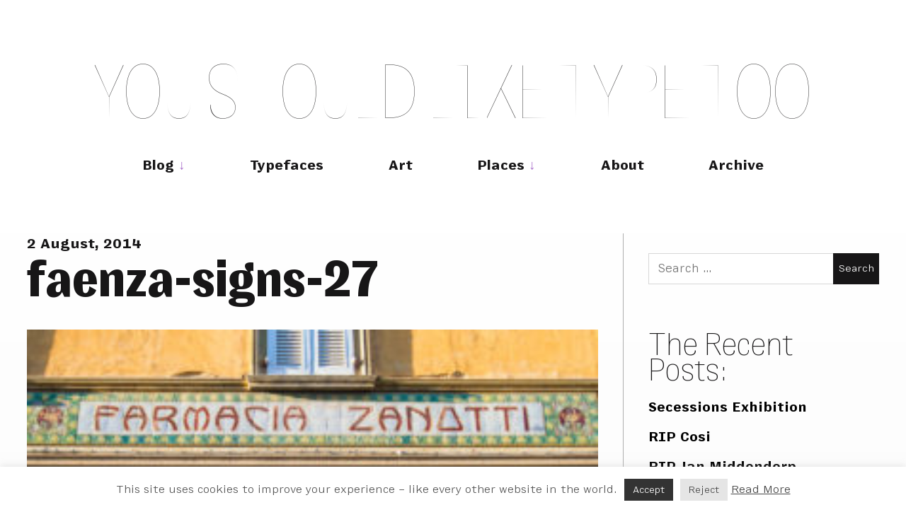

--- FILE ---
content_type: text/html; charset=UTF-8
request_url: https://youshouldliketypetoo.com/blog/nice-signs/faenza-signs/attachment/faenza-signs-27/
body_size: 22430
content:
<!DOCTYPE html>
<html lang="en-US">
<head>
	<meta charset="UTF-8">
	<meta name="viewport" content="width=device-width, initial-scale=1">
	<link rel="profile" href="http://gmpg.org/xfn/11">
	
	<link rel="apple-touch-icon" sizes="180x180" href="/apple-touch-icon.png">
	<link rel="icon" type="image/png" sizes="32x32" href="/favicon-32x32.png">
	<link rel="icon" type="image/png" sizes="16x16" href="/favicon-16x16.png">
	<link rel="manifest" href="/site.webmanifest">
	<link rel="mask-icon" href="/safari-pinned-tab.svg" color="#64676a">

	<link href="https://youshouldliketypetoo.com/wp-content/themes/hive-Rob/style.css?_=12" rel="stylesheet">
	
	<meta name="msapplication-TileColor" content="#404040">
	<meta name="theme-color" content="#404040">
	
	<meta name='robots' content='index, follow, max-image-preview:large, max-snippet:-1, max-video-preview:-1' />
	<style>img:is([sizes="auto" i], [sizes^="auto," i]) { contain-intrinsic-size: 3000px 1500px }</style>
	
	<!-- This site is optimized with the Yoast SEO plugin v26.8 - https://yoast.com/product/yoast-seo-wordpress/ -->
	<title>faenza-signs-27 &#8211; You Should Like Type Too</title>
	<link rel="canonical" href="https://youshouldliketypetoo.com/blog/nice-signs/faenza-signs/attachment/faenza-signs-27/" />
	<meta property="og:locale" content="en_US" />
	<meta property="og:type" content="article" />
	<meta property="og:title" content="faenza-signs-27 &#8211; You Should Like Type Too" />
	<meta property="og:url" content="https://youshouldliketypetoo.com/blog/nice-signs/faenza-signs/attachment/faenza-signs-27/" />
	<meta property="og:site_name" content="You Should Like Type Too" />
	<meta property="og:image" content="https://youshouldliketypetoo.com/blog/nice-signs/faenza-signs/attachment/faenza-signs-27" />
	<meta property="og:image:width" content="900" />
	<meta property="og:image:height" content="506" />
	<meta property="og:image:type" content="image/jpeg" />
	<meta name="twitter:card" content="summary_large_image" />
	<meta name="twitter:site" content="@rnkeller" />
	<script type="application/ld+json" class="yoast-schema-graph">{"@context":"https://schema.org","@graph":[{"@type":"WebPage","@id":"https://youshouldliketypetoo.com/blog/nice-signs/faenza-signs/attachment/faenza-signs-27/","url":"https://youshouldliketypetoo.com/blog/nice-signs/faenza-signs/attachment/faenza-signs-27/","name":"faenza-signs-27 &#8211; You Should Like Type Too","isPartOf":{"@id":"https://youshouldliketypetoo.com/#website"},"primaryImageOfPage":{"@id":"https://youshouldliketypetoo.com/blog/nice-signs/faenza-signs/attachment/faenza-signs-27/#primaryimage"},"image":{"@id":"https://youshouldliketypetoo.com/blog/nice-signs/faenza-signs/attachment/faenza-signs-27/#primaryimage"},"thumbnailUrl":"https://youshouldliketypetoo.com/wp-content/uploads/2014/08/faenza-signs-27.jpg","datePublished":"2014-08-02T15:18:48+00:00","breadcrumb":{"@id":"https://youshouldliketypetoo.com/blog/nice-signs/faenza-signs/attachment/faenza-signs-27/#breadcrumb"},"inLanguage":"en-US","potentialAction":[{"@type":"ReadAction","target":["https://youshouldliketypetoo.com/blog/nice-signs/faenza-signs/attachment/faenza-signs-27/"]}]},{"@type":"ImageObject","inLanguage":"en-US","@id":"https://youshouldliketypetoo.com/blog/nice-signs/faenza-signs/attachment/faenza-signs-27/#primaryimage","url":"https://youshouldliketypetoo.com/wp-content/uploads/2014/08/faenza-signs-27.jpg","contentUrl":"https://youshouldliketypetoo.com/wp-content/uploads/2014/08/faenza-signs-27.jpg","width":900,"height":506},{"@type":"BreadcrumbList","@id":"https://youshouldliketypetoo.com/blog/nice-signs/faenza-signs/attachment/faenza-signs-27/#breadcrumb","itemListElement":[{"@type":"ListItem","position":1,"name":"Home","item":"https://youshouldliketypetoo.com/"},{"@type":"ListItem","position":2,"name":"Faenza Signs","item":"https://youshouldliketypetoo.com/blog/nice-signs/faenza-signs/"},{"@type":"ListItem","position":3,"name":"faenza-signs-27"}]},{"@type":"WebSite","@id":"https://youshouldliketypetoo.com/#website","url":"https://youshouldliketypetoo.com/","name":"You Should Like Type Too","description":"","publisher":{"@id":"https://youshouldliketypetoo.com/#/schema/person/79777c7273b41b74d7af697abbcad32c"},"potentialAction":[{"@type":"SearchAction","target":{"@type":"EntryPoint","urlTemplate":"https://youshouldliketypetoo.com/?s={search_term_string}"},"query-input":{"@type":"PropertyValueSpecification","valueRequired":true,"valueName":"search_term_string"}}],"inLanguage":"en-US"},{"@type":["Person","Organization"],"@id":"https://youshouldliketypetoo.com/#/schema/person/79777c7273b41b74d7af697abbcad32c","name":"Rob","image":{"@type":"ImageObject","inLanguage":"en-US","@id":"https://youshouldliketypetoo.com/#/schema/person/image/","url":"https://youshouldliketypetoo.com/wp-content/uploads/2014/08/faenza-signs-27.jpg","contentUrl":"https://youshouldliketypetoo.com/wp-content/uploads/2014/08/faenza-signs-27.jpg","width":900,"height":506,"caption":"Rob"},"logo":{"@id":"https://youshouldliketypetoo.com/#/schema/person/image/"},"sameAs":["http://youshouldliketypetoo.com"]}]}</script>
	<!-- / Yoast SEO plugin. -->


<link rel='dns-prefetch' href='//stats.wp.com' />
<link rel='dns-prefetch' href='//jetpack.wordpress.com' />
<link rel='dns-prefetch' href='//s0.wp.com' />
<link rel='dns-prefetch' href='//public-api.wordpress.com' />
<link rel='dns-prefetch' href='//0.gravatar.com' />
<link rel='dns-prefetch' href='//1.gravatar.com' />
<link rel='dns-prefetch' href='//2.gravatar.com' />
<link rel="alternate" type="application/rss+xml" title="You Should Like Type Too &raquo; Feed" href="https://youshouldliketypetoo.com/feed/" />
<link rel="alternate" type="application/rss+xml" title="You Should Like Type Too &raquo; Comments Feed" href="https://youshouldliketypetoo.com/comments/feed/" />
<link rel="alternate" type="application/rss+xml" title="You Should Like Type Too &raquo; faenza-signs-27 Comments Feed" href="https://youshouldliketypetoo.com/blog/nice-signs/faenza-signs/attachment/faenza-signs-27/feed/" />
		<!-- This site uses the Google Analytics by ExactMetrics plugin v8.11.1 - Using Analytics tracking - https://www.exactmetrics.com/ -->
							<script src="//www.googletagmanager.com/gtag/js?id=G-KMRVECTBY3"  data-cfasync="false" data-wpfc-render="false" type="text/javascript" async></script>
			<script data-cfasync="false" data-wpfc-render="false" type="text/javascript">
				var em_version = '8.11.1';
				var em_track_user = true;
				var em_no_track_reason = '';
								var ExactMetricsDefaultLocations = {"page_location":"https:\/\/youshouldliketypetoo.com\/blog\/nice-signs\/faenza-signs\/attachment\/faenza-signs-27\/"};
								if ( typeof ExactMetricsPrivacyGuardFilter === 'function' ) {
					var ExactMetricsLocations = (typeof ExactMetricsExcludeQuery === 'object') ? ExactMetricsPrivacyGuardFilter( ExactMetricsExcludeQuery ) : ExactMetricsPrivacyGuardFilter( ExactMetricsDefaultLocations );
				} else {
					var ExactMetricsLocations = (typeof ExactMetricsExcludeQuery === 'object') ? ExactMetricsExcludeQuery : ExactMetricsDefaultLocations;
				}

								var disableStrs = [
										'ga-disable-G-KMRVECTBY3',
									];

				/* Function to detect opted out users */
				function __gtagTrackerIsOptedOut() {
					for (var index = 0; index < disableStrs.length; index++) {
						if (document.cookie.indexOf(disableStrs[index] + '=true') > -1) {
							return true;
						}
					}

					return false;
				}

				/* Disable tracking if the opt-out cookie exists. */
				if (__gtagTrackerIsOptedOut()) {
					for (var index = 0; index < disableStrs.length; index++) {
						window[disableStrs[index]] = true;
					}
				}

				/* Opt-out function */
				function __gtagTrackerOptout() {
					for (var index = 0; index < disableStrs.length; index++) {
						document.cookie = disableStrs[index] + '=true; expires=Thu, 31 Dec 2099 23:59:59 UTC; path=/';
						window[disableStrs[index]] = true;
					}
				}

				if ('undefined' === typeof gaOptout) {
					function gaOptout() {
						__gtagTrackerOptout();
					}
				}
								window.dataLayer = window.dataLayer || [];

				window.ExactMetricsDualTracker = {
					helpers: {},
					trackers: {},
				};
				if (em_track_user) {
					function __gtagDataLayer() {
						dataLayer.push(arguments);
					}

					function __gtagTracker(type, name, parameters) {
						if (!parameters) {
							parameters = {};
						}

						if (parameters.send_to) {
							__gtagDataLayer.apply(null, arguments);
							return;
						}

						if (type === 'event') {
														parameters.send_to = exactmetrics_frontend.v4_id;
							var hookName = name;
							if (typeof parameters['event_category'] !== 'undefined') {
								hookName = parameters['event_category'] + ':' + name;
							}

							if (typeof ExactMetricsDualTracker.trackers[hookName] !== 'undefined') {
								ExactMetricsDualTracker.trackers[hookName](parameters);
							} else {
								__gtagDataLayer('event', name, parameters);
							}
							
						} else {
							__gtagDataLayer.apply(null, arguments);
						}
					}

					__gtagTracker('js', new Date());
					__gtagTracker('set', {
						'developer_id.dNDMyYj': true,
											});
					if ( ExactMetricsLocations.page_location ) {
						__gtagTracker('set', ExactMetricsLocations);
					}
										__gtagTracker('config', 'G-KMRVECTBY3', {"forceSSL":"true"} );
										window.gtag = __gtagTracker;										(function () {
						/* https://developers.google.com/analytics/devguides/collection/analyticsjs/ */
						/* ga and __gaTracker compatibility shim. */
						var noopfn = function () {
							return null;
						};
						var newtracker = function () {
							return new Tracker();
						};
						var Tracker = function () {
							return null;
						};
						var p = Tracker.prototype;
						p.get = noopfn;
						p.set = noopfn;
						p.send = function () {
							var args = Array.prototype.slice.call(arguments);
							args.unshift('send');
							__gaTracker.apply(null, args);
						};
						var __gaTracker = function () {
							var len = arguments.length;
							if (len === 0) {
								return;
							}
							var f = arguments[len - 1];
							if (typeof f !== 'object' || f === null || typeof f.hitCallback !== 'function') {
								if ('send' === arguments[0]) {
									var hitConverted, hitObject = false, action;
									if ('event' === arguments[1]) {
										if ('undefined' !== typeof arguments[3]) {
											hitObject = {
												'eventAction': arguments[3],
												'eventCategory': arguments[2],
												'eventLabel': arguments[4],
												'value': arguments[5] ? arguments[5] : 1,
											}
										}
									}
									if ('pageview' === arguments[1]) {
										if ('undefined' !== typeof arguments[2]) {
											hitObject = {
												'eventAction': 'page_view',
												'page_path': arguments[2],
											}
										}
									}
									if (typeof arguments[2] === 'object') {
										hitObject = arguments[2];
									}
									if (typeof arguments[5] === 'object') {
										Object.assign(hitObject, arguments[5]);
									}
									if ('undefined' !== typeof arguments[1].hitType) {
										hitObject = arguments[1];
										if ('pageview' === hitObject.hitType) {
											hitObject.eventAction = 'page_view';
										}
									}
									if (hitObject) {
										action = 'timing' === arguments[1].hitType ? 'timing_complete' : hitObject.eventAction;
										hitConverted = mapArgs(hitObject);
										__gtagTracker('event', action, hitConverted);
									}
								}
								return;
							}

							function mapArgs(args) {
								var arg, hit = {};
								var gaMap = {
									'eventCategory': 'event_category',
									'eventAction': 'event_action',
									'eventLabel': 'event_label',
									'eventValue': 'event_value',
									'nonInteraction': 'non_interaction',
									'timingCategory': 'event_category',
									'timingVar': 'name',
									'timingValue': 'value',
									'timingLabel': 'event_label',
									'page': 'page_path',
									'location': 'page_location',
									'title': 'page_title',
									'referrer' : 'page_referrer',
								};
								for (arg in args) {
																		if (!(!args.hasOwnProperty(arg) || !gaMap.hasOwnProperty(arg))) {
										hit[gaMap[arg]] = args[arg];
									} else {
										hit[arg] = args[arg];
									}
								}
								return hit;
							}

							try {
								f.hitCallback();
							} catch (ex) {
							}
						};
						__gaTracker.create = newtracker;
						__gaTracker.getByName = newtracker;
						__gaTracker.getAll = function () {
							return [];
						};
						__gaTracker.remove = noopfn;
						__gaTracker.loaded = true;
						window['__gaTracker'] = __gaTracker;
					})();
									} else {
										console.log("");
					(function () {
						function __gtagTracker() {
							return null;
						}

						window['__gtagTracker'] = __gtagTracker;
						window['gtag'] = __gtagTracker;
					})();
									}
			</script>
							<!-- / Google Analytics by ExactMetrics -->
		<script type="text/javascript">
/* <![CDATA[ */
window._wpemojiSettings = {"baseUrl":"https:\/\/s.w.org\/images\/core\/emoji\/16.0.1\/72x72\/","ext":".png","svgUrl":"https:\/\/s.w.org\/images\/core\/emoji\/16.0.1\/svg\/","svgExt":".svg","source":{"concatemoji":"https:\/\/youshouldliketypetoo.com\/wp-includes\/js\/wp-emoji-release.min.js?ver=6.8.3"}};
/*! This file is auto-generated */
!function(s,n){var o,i,e;function c(e){try{var t={supportTests:e,timestamp:(new Date).valueOf()};sessionStorage.setItem(o,JSON.stringify(t))}catch(e){}}function p(e,t,n){e.clearRect(0,0,e.canvas.width,e.canvas.height),e.fillText(t,0,0);var t=new Uint32Array(e.getImageData(0,0,e.canvas.width,e.canvas.height).data),a=(e.clearRect(0,0,e.canvas.width,e.canvas.height),e.fillText(n,0,0),new Uint32Array(e.getImageData(0,0,e.canvas.width,e.canvas.height).data));return t.every(function(e,t){return e===a[t]})}function u(e,t){e.clearRect(0,0,e.canvas.width,e.canvas.height),e.fillText(t,0,0);for(var n=e.getImageData(16,16,1,1),a=0;a<n.data.length;a++)if(0!==n.data[a])return!1;return!0}function f(e,t,n,a){switch(t){case"flag":return n(e,"\ud83c\udff3\ufe0f\u200d\u26a7\ufe0f","\ud83c\udff3\ufe0f\u200b\u26a7\ufe0f")?!1:!n(e,"\ud83c\udde8\ud83c\uddf6","\ud83c\udde8\u200b\ud83c\uddf6")&&!n(e,"\ud83c\udff4\udb40\udc67\udb40\udc62\udb40\udc65\udb40\udc6e\udb40\udc67\udb40\udc7f","\ud83c\udff4\u200b\udb40\udc67\u200b\udb40\udc62\u200b\udb40\udc65\u200b\udb40\udc6e\u200b\udb40\udc67\u200b\udb40\udc7f");case"emoji":return!a(e,"\ud83e\udedf")}return!1}function g(e,t,n,a){var r="undefined"!=typeof WorkerGlobalScope&&self instanceof WorkerGlobalScope?new OffscreenCanvas(300,150):s.createElement("canvas"),o=r.getContext("2d",{willReadFrequently:!0}),i=(o.textBaseline="top",o.font="600 32px Arial",{});return e.forEach(function(e){i[e]=t(o,e,n,a)}),i}function t(e){var t=s.createElement("script");t.src=e,t.defer=!0,s.head.appendChild(t)}"undefined"!=typeof Promise&&(o="wpEmojiSettingsSupports",i=["flag","emoji"],n.supports={everything:!0,everythingExceptFlag:!0},e=new Promise(function(e){s.addEventListener("DOMContentLoaded",e,{once:!0})}),new Promise(function(t){var n=function(){try{var e=JSON.parse(sessionStorage.getItem(o));if("object"==typeof e&&"number"==typeof e.timestamp&&(new Date).valueOf()<e.timestamp+604800&&"object"==typeof e.supportTests)return e.supportTests}catch(e){}return null}();if(!n){if("undefined"!=typeof Worker&&"undefined"!=typeof OffscreenCanvas&&"undefined"!=typeof URL&&URL.createObjectURL&&"undefined"!=typeof Blob)try{var e="postMessage("+g.toString()+"("+[JSON.stringify(i),f.toString(),p.toString(),u.toString()].join(",")+"));",a=new Blob([e],{type:"text/javascript"}),r=new Worker(URL.createObjectURL(a),{name:"wpTestEmojiSupports"});return void(r.onmessage=function(e){c(n=e.data),r.terminate(),t(n)})}catch(e){}c(n=g(i,f,p,u))}t(n)}).then(function(e){for(var t in e)n.supports[t]=e[t],n.supports.everything=n.supports.everything&&n.supports[t],"flag"!==t&&(n.supports.everythingExceptFlag=n.supports.everythingExceptFlag&&n.supports[t]);n.supports.everythingExceptFlag=n.supports.everythingExceptFlag&&!n.supports.flag,n.DOMReady=!1,n.readyCallback=function(){n.DOMReady=!0}}).then(function(){return e}).then(function(){var e;n.supports.everything||(n.readyCallback(),(e=n.source||{}).concatemoji?t(e.concatemoji):e.wpemoji&&e.twemoji&&(t(e.twemoji),t(e.wpemoji)))}))}((window,document),window._wpemojiSettings);
/* ]]> */
</script>
<style id='wp-emoji-styles-inline-css' type='text/css'>

	img.wp-smiley, img.emoji {
		display: inline !important;
		border: none !important;
		box-shadow: none !important;
		height: 1em !important;
		width: 1em !important;
		margin: 0 0.07em !important;
		vertical-align: -0.1em !important;
		background: none !important;
		padding: 0 !important;
	}
</style>
<link rel='stylesheet' id='wp-block-library-css' href='https://youshouldliketypetoo.com/wp-includes/css/dist/block-library/style.min.css?ver=6.8.3' type='text/css' media='all' />
<style id='classic-theme-styles-inline-css' type='text/css'>
/*! This file is auto-generated */
.wp-block-button__link{color:#fff;background-color:#32373c;border-radius:9999px;box-shadow:none;text-decoration:none;padding:calc(.667em + 2px) calc(1.333em + 2px);font-size:1.125em}.wp-block-file__button{background:#32373c;color:#fff;text-decoration:none}
</style>
<link rel='stylesheet' id='mediaelement-css' href='https://youshouldliketypetoo.com/wp-includes/js/mediaelement/mediaelementplayer-legacy.min.css?ver=4.2.17' type='text/css' media='all' />
<link rel='stylesheet' id='wp-mediaelement-css' href='https://youshouldliketypetoo.com/wp-includes/js/mediaelement/wp-mediaelement.min.css?ver=6.8.3' type='text/css' media='all' />
<style id='jetpack-sharing-buttons-style-inline-css' type='text/css'>
.jetpack-sharing-buttons__services-list{display:flex;flex-direction:row;flex-wrap:wrap;gap:0;list-style-type:none;margin:5px;padding:0}.jetpack-sharing-buttons__services-list.has-small-icon-size{font-size:12px}.jetpack-sharing-buttons__services-list.has-normal-icon-size{font-size:16px}.jetpack-sharing-buttons__services-list.has-large-icon-size{font-size:24px}.jetpack-sharing-buttons__services-list.has-huge-icon-size{font-size:36px}@media print{.jetpack-sharing-buttons__services-list{display:none!important}}.editor-styles-wrapper .wp-block-jetpack-sharing-buttons{gap:0;padding-inline-start:0}ul.jetpack-sharing-buttons__services-list.has-background{padding:1.25em 2.375em}
</style>
<style id='global-styles-inline-css' type='text/css'>
:root{--wp--preset--aspect-ratio--square: 1;--wp--preset--aspect-ratio--4-3: 4/3;--wp--preset--aspect-ratio--3-4: 3/4;--wp--preset--aspect-ratio--3-2: 3/2;--wp--preset--aspect-ratio--2-3: 2/3;--wp--preset--aspect-ratio--16-9: 16/9;--wp--preset--aspect-ratio--9-16: 9/16;--wp--preset--color--black: #000000;--wp--preset--color--cyan-bluish-gray: #abb8c3;--wp--preset--color--white: #ffffff;--wp--preset--color--pale-pink: #f78da7;--wp--preset--color--vivid-red: #cf2e2e;--wp--preset--color--luminous-vivid-orange: #ff6900;--wp--preset--color--luminous-vivid-amber: #fcb900;--wp--preset--color--light-green-cyan: #7bdcb5;--wp--preset--color--vivid-green-cyan: #00d084;--wp--preset--color--pale-cyan-blue: #8ed1fc;--wp--preset--color--vivid-cyan-blue: #0693e3;--wp--preset--color--vivid-purple: #9b51e0;--wp--preset--gradient--vivid-cyan-blue-to-vivid-purple: linear-gradient(135deg,rgba(6,147,227,1) 0%,rgb(155,81,224) 100%);--wp--preset--gradient--light-green-cyan-to-vivid-green-cyan: linear-gradient(135deg,rgb(122,220,180) 0%,rgb(0,208,130) 100%);--wp--preset--gradient--luminous-vivid-amber-to-luminous-vivid-orange: linear-gradient(135deg,rgba(252,185,0,1) 0%,rgba(255,105,0,1) 100%);--wp--preset--gradient--luminous-vivid-orange-to-vivid-red: linear-gradient(135deg,rgba(255,105,0,1) 0%,rgb(207,46,46) 100%);--wp--preset--gradient--very-light-gray-to-cyan-bluish-gray: linear-gradient(135deg,rgb(238,238,238) 0%,rgb(169,184,195) 100%);--wp--preset--gradient--cool-to-warm-spectrum: linear-gradient(135deg,rgb(74,234,220) 0%,rgb(151,120,209) 20%,rgb(207,42,186) 40%,rgb(238,44,130) 60%,rgb(251,105,98) 80%,rgb(254,248,76) 100%);--wp--preset--gradient--blush-light-purple: linear-gradient(135deg,rgb(255,206,236) 0%,rgb(152,150,240) 100%);--wp--preset--gradient--blush-bordeaux: linear-gradient(135deg,rgb(254,205,165) 0%,rgb(254,45,45) 50%,rgb(107,0,62) 100%);--wp--preset--gradient--luminous-dusk: linear-gradient(135deg,rgb(255,203,112) 0%,rgb(199,81,192) 50%,rgb(65,88,208) 100%);--wp--preset--gradient--pale-ocean: linear-gradient(135deg,rgb(255,245,203) 0%,rgb(182,227,212) 50%,rgb(51,167,181) 100%);--wp--preset--gradient--electric-grass: linear-gradient(135deg,rgb(202,248,128) 0%,rgb(113,206,126) 100%);--wp--preset--gradient--midnight: linear-gradient(135deg,rgb(2,3,129) 0%,rgb(40,116,252) 100%);--wp--preset--font-size--small: 13px;--wp--preset--font-size--medium: 20px;--wp--preset--font-size--large: 36px;--wp--preset--font-size--x-large: 42px;--wp--preset--spacing--20: 0.44rem;--wp--preset--spacing--30: 0.67rem;--wp--preset--spacing--40: 1rem;--wp--preset--spacing--50: 1.5rem;--wp--preset--spacing--60: 2.25rem;--wp--preset--spacing--70: 3.38rem;--wp--preset--spacing--80: 5.06rem;--wp--preset--shadow--natural: 6px 6px 9px rgba(0, 0, 0, 0.2);--wp--preset--shadow--deep: 12px 12px 50px rgba(0, 0, 0, 0.4);--wp--preset--shadow--sharp: 6px 6px 0px rgba(0, 0, 0, 0.2);--wp--preset--shadow--outlined: 6px 6px 0px -3px rgba(255, 255, 255, 1), 6px 6px rgba(0, 0, 0, 1);--wp--preset--shadow--crisp: 6px 6px 0px rgba(0, 0, 0, 1);}:where(.is-layout-flex){gap: 0.5em;}:where(.is-layout-grid){gap: 0.5em;}body .is-layout-flex{display: flex;}.is-layout-flex{flex-wrap: wrap;align-items: center;}.is-layout-flex > :is(*, div){margin: 0;}body .is-layout-grid{display: grid;}.is-layout-grid > :is(*, div){margin: 0;}:where(.wp-block-columns.is-layout-flex){gap: 2em;}:where(.wp-block-columns.is-layout-grid){gap: 2em;}:where(.wp-block-post-template.is-layout-flex){gap: 1.25em;}:where(.wp-block-post-template.is-layout-grid){gap: 1.25em;}.has-black-color{color: var(--wp--preset--color--black) !important;}.has-cyan-bluish-gray-color{color: var(--wp--preset--color--cyan-bluish-gray) !important;}.has-white-color{color: var(--wp--preset--color--white) !important;}.has-pale-pink-color{color: var(--wp--preset--color--pale-pink) !important;}.has-vivid-red-color{color: var(--wp--preset--color--vivid-red) !important;}.has-luminous-vivid-orange-color{color: var(--wp--preset--color--luminous-vivid-orange) !important;}.has-luminous-vivid-amber-color{color: var(--wp--preset--color--luminous-vivid-amber) !important;}.has-light-green-cyan-color{color: var(--wp--preset--color--light-green-cyan) !important;}.has-vivid-green-cyan-color{color: var(--wp--preset--color--vivid-green-cyan) !important;}.has-pale-cyan-blue-color{color: var(--wp--preset--color--pale-cyan-blue) !important;}.has-vivid-cyan-blue-color{color: var(--wp--preset--color--vivid-cyan-blue) !important;}.has-vivid-purple-color{color: var(--wp--preset--color--vivid-purple) !important;}.has-black-background-color{background-color: var(--wp--preset--color--black) !important;}.has-cyan-bluish-gray-background-color{background-color: var(--wp--preset--color--cyan-bluish-gray) !important;}.has-white-background-color{background-color: var(--wp--preset--color--white) !important;}.has-pale-pink-background-color{background-color: var(--wp--preset--color--pale-pink) !important;}.has-vivid-red-background-color{background-color: var(--wp--preset--color--vivid-red) !important;}.has-luminous-vivid-orange-background-color{background-color: var(--wp--preset--color--luminous-vivid-orange) !important;}.has-luminous-vivid-amber-background-color{background-color: var(--wp--preset--color--luminous-vivid-amber) !important;}.has-light-green-cyan-background-color{background-color: var(--wp--preset--color--light-green-cyan) !important;}.has-vivid-green-cyan-background-color{background-color: var(--wp--preset--color--vivid-green-cyan) !important;}.has-pale-cyan-blue-background-color{background-color: var(--wp--preset--color--pale-cyan-blue) !important;}.has-vivid-cyan-blue-background-color{background-color: var(--wp--preset--color--vivid-cyan-blue) !important;}.has-vivid-purple-background-color{background-color: var(--wp--preset--color--vivid-purple) !important;}.has-black-border-color{border-color: var(--wp--preset--color--black) !important;}.has-cyan-bluish-gray-border-color{border-color: var(--wp--preset--color--cyan-bluish-gray) !important;}.has-white-border-color{border-color: var(--wp--preset--color--white) !important;}.has-pale-pink-border-color{border-color: var(--wp--preset--color--pale-pink) !important;}.has-vivid-red-border-color{border-color: var(--wp--preset--color--vivid-red) !important;}.has-luminous-vivid-orange-border-color{border-color: var(--wp--preset--color--luminous-vivid-orange) !important;}.has-luminous-vivid-amber-border-color{border-color: var(--wp--preset--color--luminous-vivid-amber) !important;}.has-light-green-cyan-border-color{border-color: var(--wp--preset--color--light-green-cyan) !important;}.has-vivid-green-cyan-border-color{border-color: var(--wp--preset--color--vivid-green-cyan) !important;}.has-pale-cyan-blue-border-color{border-color: var(--wp--preset--color--pale-cyan-blue) !important;}.has-vivid-cyan-blue-border-color{border-color: var(--wp--preset--color--vivid-cyan-blue) !important;}.has-vivid-purple-border-color{border-color: var(--wp--preset--color--vivid-purple) !important;}.has-vivid-cyan-blue-to-vivid-purple-gradient-background{background: var(--wp--preset--gradient--vivid-cyan-blue-to-vivid-purple) !important;}.has-light-green-cyan-to-vivid-green-cyan-gradient-background{background: var(--wp--preset--gradient--light-green-cyan-to-vivid-green-cyan) !important;}.has-luminous-vivid-amber-to-luminous-vivid-orange-gradient-background{background: var(--wp--preset--gradient--luminous-vivid-amber-to-luminous-vivid-orange) !important;}.has-luminous-vivid-orange-to-vivid-red-gradient-background{background: var(--wp--preset--gradient--luminous-vivid-orange-to-vivid-red) !important;}.has-very-light-gray-to-cyan-bluish-gray-gradient-background{background: var(--wp--preset--gradient--very-light-gray-to-cyan-bluish-gray) !important;}.has-cool-to-warm-spectrum-gradient-background{background: var(--wp--preset--gradient--cool-to-warm-spectrum) !important;}.has-blush-light-purple-gradient-background{background: var(--wp--preset--gradient--blush-light-purple) !important;}.has-blush-bordeaux-gradient-background{background: var(--wp--preset--gradient--blush-bordeaux) !important;}.has-luminous-dusk-gradient-background{background: var(--wp--preset--gradient--luminous-dusk) !important;}.has-pale-ocean-gradient-background{background: var(--wp--preset--gradient--pale-ocean) !important;}.has-electric-grass-gradient-background{background: var(--wp--preset--gradient--electric-grass) !important;}.has-midnight-gradient-background{background: var(--wp--preset--gradient--midnight) !important;}.has-small-font-size{font-size: var(--wp--preset--font-size--small) !important;}.has-medium-font-size{font-size: var(--wp--preset--font-size--medium) !important;}.has-large-font-size{font-size: var(--wp--preset--font-size--large) !important;}.has-x-large-font-size{font-size: var(--wp--preset--font-size--x-large) !important;}
:where(.wp-block-post-template.is-layout-flex){gap: 1.25em;}:where(.wp-block-post-template.is-layout-grid){gap: 1.25em;}
:where(.wp-block-columns.is-layout-flex){gap: 2em;}:where(.wp-block-columns.is-layout-grid){gap: 2em;}
:root :where(.wp-block-pullquote){font-size: 1.5em;line-height: 1.6;}
</style>
<link rel='stylesheet' id='cookie-law-info-css' href='https://youshouldliketypetoo.com/wp-content/plugins/cookie-law-info/legacy/public/css/cookie-law-info-public.css?ver=3.3.9.1' type='text/css' media='all' />
<link rel='stylesheet' id='cookie-law-info-gdpr-css' href='https://youshouldliketypetoo.com/wp-content/plugins/cookie-law-info/legacy/public/css/cookie-law-info-gdpr.css?ver=3.3.9.1' type='text/css' media='all' />
<link rel='stylesheet' id='fancybox-for-wp-css' href='https://youshouldliketypetoo.com/wp-content/plugins/fancybox-for-wordpress/assets/css/fancybox.css?ver=1.3.4' type='text/css' media='all' />
<link rel='stylesheet' id='cleaner-gallery-css' href='https://youshouldliketypetoo.com/wp-content/plugins/cleaner-gallery/css/gallery.min.css?ver=20130526' type='text/css' media='all' />
<link rel='stylesheet' id='arpw-style-css' href='https://youshouldliketypetoo.com/wp-content/plugins/advanced-random-posts-widget/assets/css/arpw-frontend.css?ver=6.8.3' type='text/css' media='all' />
<script type="text/javascript" src="https://youshouldliketypetoo.com/wp-content/plugins/google-analytics-dashboard-for-wp/assets/js/frontend-gtag.min.js?ver=8.11.1" id="exactmetrics-frontend-script-js" async="async" data-wp-strategy="async"></script>
<script data-cfasync="false" data-wpfc-render="false" type="text/javascript" id='exactmetrics-frontend-script-js-extra'>/* <![CDATA[ */
var exactmetrics_frontend = {"js_events_tracking":"true","download_extensions":"zip,ra,mp,avi,flv,mpeg,pdf,doc,ppt,xls,jp,png,gif,tiff,bmp,txt","inbound_paths":"[{\"path\":\"\\\/go\\\/\",\"label\":\"affiliate\"},{\"path\":\"\\\/recommend\\\/\",\"label\":\"affiliate\"}]","home_url":"https:\/\/youshouldliketypetoo.com","hash_tracking":"false","v4_id":"G-KMRVECTBY3"};/* ]]> */
</script>
<script type="text/javascript" src="https://youshouldliketypetoo.com/wp-includes/js/jquery/jquery.min.js?ver=3.7.1" id="jquery-core-js"></script>
<script type="text/javascript" src="https://youshouldliketypetoo.com/wp-includes/js/jquery/jquery-migrate.min.js?ver=3.4.1" id="jquery-migrate-js"></script>
<script type="text/javascript" id="cookie-law-info-js-extra">
/* <![CDATA[ */
var Cli_Data = {"nn_cookie_ids":[],"cookielist":[],"non_necessary_cookies":[],"ccpaEnabled":"","ccpaRegionBased":"","ccpaBarEnabled":"","strictlyEnabled":["necessary","obligatoire"],"ccpaType":"gdpr","js_blocking":"","custom_integration":"","triggerDomRefresh":"","secure_cookies":""};
var cli_cookiebar_settings = {"animate_speed_hide":"500","animate_speed_show":"500","background":"#fff","border":"#a5a5a5","border_on":"","button_1_button_colour":"#333333","button_1_button_hover":"#292929","button_1_link_colour":"#fff","button_1_as_button":"1","button_1_new_win":"","button_2_button_colour":"#333","button_2_button_hover":"#292929","button_2_link_colour":"#444","button_2_as_button":"","button_2_hidebar":"","button_3_button_colour":"#e5e5e5","button_3_button_hover":"#b7b7b7","button_3_link_colour":"#444444","button_3_as_button":"1","button_3_new_win":"","button_4_button_colour":"#000","button_4_button_hover":"#000000","button_4_link_colour":"#62a329","button_4_as_button":"","button_7_button_colour":"#61a229","button_7_button_hover":"#4e8221","button_7_link_colour":"#fff","button_7_as_button":"1","button_7_new_win":"","font_family":"inherit","header_fix":"","notify_animate_hide":"1","notify_animate_show":"","notify_div_id":"#cookie-law-info-bar","notify_position_horizontal":"right","notify_position_vertical":"bottom","scroll_close":"","scroll_close_reload":"","accept_close_reload":"","reject_close_reload":"1","showagain_tab":"","showagain_background":"#fff","showagain_border":"#000","showagain_div_id":"#cookie-law-info-again","showagain_x_position":"100px","text":"#565656","show_once_yn":"1","show_once":"20000","logging_on":"","as_popup":"","popup_overlay":"1","bar_heading_text":"","cookie_bar_as":"banner","popup_showagain_position":"bottom-right","widget_position":"left"};
var log_object = {"ajax_url":"https:\/\/youshouldliketypetoo.com\/wp-admin\/admin-ajax.php"};
/* ]]> */
</script>
<script type="text/javascript" src="https://youshouldliketypetoo.com/wp-content/plugins/cookie-law-info/legacy/public/js/cookie-law-info-public.js?ver=3.3.9.1" id="cookie-law-info-js"></script>
<script type="text/javascript" src="https://youshouldliketypetoo.com/wp-content/plugins/fancybox-for-wordpress/assets/js/purify.min.js?ver=1.3.4" id="purify-js"></script>
<script type="text/javascript" src="https://youshouldliketypetoo.com/wp-content/plugins/fancybox-for-wordpress/assets/js/jquery.fancybox.js?ver=1.3.4" id="fancybox-for-wp-js"></script>
<link rel="https://api.w.org/" href="https://youshouldliketypetoo.com/wp-json/" /><link rel="alternate" title="JSON" type="application/json" href="https://youshouldliketypetoo.com/wp-json/wp/v2/media/7872" /><link rel="EditURI" type="application/rsd+xml" title="RSD" href="https://youshouldliketypetoo.com/xmlrpc.php?rsd" />
<meta name="generator" content="WordPress 6.8.3" />
<link rel='shortlink' href='https://youshouldliketypetoo.com/?p=7872' />
<link rel="alternate" title="oEmbed (JSON)" type="application/json+oembed" href="https://youshouldliketypetoo.com/wp-json/oembed/1.0/embed?url=https%3A%2F%2Fyoushouldliketypetoo.com%2Fblog%2Fnice-signs%2Ffaenza-signs%2Fattachment%2Ffaenza-signs-27%2F" />
<link rel="alternate" title="oEmbed (XML)" type="text/xml+oembed" href="https://youshouldliketypetoo.com/wp-json/oembed/1.0/embed?url=https%3A%2F%2Fyoushouldliketypetoo.com%2Fblog%2Fnice-signs%2Ffaenza-signs%2Fattachment%2Ffaenza-signs-27%2F&#038;format=xml" />

<!-- Fancybox for WordPress v3.3.7 -->
<style type="text/css">
	.fancybox-slide--image .fancybox-content{background-color: #FFFFFF}div.fancybox-caption{display:none !important;}
	
	img.fancybox-image{border-width:2px;border-color:#FFFFFF;border-style:solid;}
	div.fancybox-bg{background-color:rgba(0,0,0,0.85);opacity:1 !important;}div.fancybox-content{border-color:#FFFFFF}
	div#fancybox-title{background-color:#FFFFFF}
	div.fancybox-content{background-color:#FFFFFF}
	div#fancybox-title-inside{color:#333333}
	
	
	
	div.fancybox-caption p.caption-title{display:inline-block}
	div.fancybox-caption p.caption-title{font-size:14px}
	div.fancybox-caption p.caption-title{color:#333333}
	div.fancybox-caption {color:#333333}div.fancybox-caption p.caption-title {background:#fff; width:auto;padding:10px 30px;}div.fancybox-content p.caption-title{color:#333333;margin: 0;padding: 5px 0;}body.fancybox-active .fancybox-container .fancybox-stage .fancybox-content .fancybox-close-small{display:block;}
</style><script type="text/javascript">
	jQuery(function () {

		var mobileOnly = false;
		
		if (mobileOnly) {
			return;
		}

		jQuery.fn.getTitle = function () { // Copy the title of every IMG tag and add it to its parent A so that fancybox can show titles
			var arr = jQuery("a[data-fancybox]");jQuery.each(arr, function() {var title = jQuery(this).children("img").attr("title");if(title){jQuery(this).attr("title",title)}});		}

		// Supported file extensions

				var thumbnails = jQuery("a:has(img)").not(".nolightbox").not('.envira-gallery-link').not('.ngg-simplelightbox').filter(function () {
			return /\.(jpe?g|png|gif|mp4|webp|bmp|pdf)(\?[^/]*)*$/i.test(jQuery(this).attr('href'))
		});
		

		// Add data-type iframe for links that are not images or videos.
		var iframeLinks = jQuery('.fancyboxforwp').filter(function () {
			return !/\.(jpe?g|png|gif|mp4|webp|bmp|pdf)(\?[^/]*)*$/i.test(jQuery(this).attr('href'))
		}).filter(function () {
			return !/vimeo|youtube/i.test(jQuery(this).attr('href'))
		});
		iframeLinks.attr({"data-type": "iframe"}).getTitle();

				// Gallery All
		thumbnails.addClass("fancyboxforwp").attr("data-fancybox", "gallery").getTitle();
		iframeLinks.attr({"data-fancybox": "gallery"}).getTitle();

		// Gallery type NONE
		
		// Call fancybox and apply it on any link with a rel atribute that starts with "fancybox", with the options set on the admin panel
		jQuery("a.fancyboxforwp").fancyboxforwp({
			loop: false,
			smallBtn: true,
			zoomOpacity: "auto",
			animationEffect: "fade",
			animationDuration: 200,
			transitionEffect: "fade",
			transitionDuration: "100",
			overlayShow: true,
			overlayOpacity: "0.85",
			titleShow: true,
			titlePosition: "inside",
			keyboard: true,
			showCloseButton: true,
			arrows: true,
			clickContent:false,
			clickSlide: "close",
			mobile: {
				clickContent: function (current, event) {
					return current.type === "image" ? "toggleControls" : false;
				},
				clickSlide: function (current, event) {
					return current.type === "image" ? "close" : "close";
				},
			},
			wheel: false,
			toolbar: true,
			preventCaptionOverlap: true,
			onInit: function() { },			onDeactivate
	: function() { },		beforeClose: function() { },			afterShow: function(instance) { jQuery( ".fancybox-image" ).on("click", function( ){ ( instance.isScaledDown() ) ? instance.scaleToActual() : instance.scaleToFit() }) },				afterClose: function() { },					caption : function( instance, item ) {var title = "";if("undefined" != typeof jQuery(this).context ){var title = jQuery(this).context.title;} else { var title = ("undefined" != typeof jQuery(this).attr("title")) ? jQuery(this).attr("title") : false;}var caption = jQuery(this).data('caption') || '';if ( item.type === 'image' && title.length ) {caption = (caption.length ? caption + '<br />' : '') + '<p class="caption-title">'+jQuery("<div>").text(title).html()+'</p>' ;}if (typeof DOMPurify === "function" && caption.length) { return DOMPurify.sanitize(caption, {USE_PROFILES: {html: true}}); } else { return jQuery("<div>").text(caption).html(); }},
		afterLoad : function( instance, current ) {var captionContent = current.opts.caption || '';var sanitizedCaptionString = '';if (typeof DOMPurify === 'function' && captionContent.length) {sanitizedCaptionString = DOMPurify.sanitize(captionContent, {USE_PROFILES: {html: true}});} else if (captionContent.length) { sanitizedCaptionString = jQuery("<div>").text(captionContent).html();}if (sanitizedCaptionString.length) { current.$content.append(jQuery('<div class=\"fancybox-custom-caption inside-caption\" style=\" position: absolute;left:0;right:0;color:#000;margin:0 auto;bottom:0;text-align:center;background-color:#FFFFFF \"></div>').html(sanitizedCaptionString)); }},
			})
		;

			})
</script>
<!-- END Fancybox for WordPress -->
	<style>img#wpstats{display:none}</style>
		</head>

<body class="attachment wp-singular attachment-template-default single single-attachment postid-7872 attachmentid-7872 attachment-jpeg wp-theme-hive-Rob has_sidebar">
<div id="page" class="hfeed site">

	<a class="skip-link screen-reader-text" href="#content">Skip to content</a>

	<header id="masthead" class="site-header" role="banner">

		<div class="container">
		
			<div class="site-branding">
				
				<h1 class="site-title site-title--large">
					<a href="https://youshouldliketypetoo.com/" rel="home">
						<span>Y</span><span>o</span><span>u</span><span> </span><span>S</span><span>h</span><span>o</span><span>u</span><span>l</span><span>d</span><span> </span><span>L</span><span>i</span><span>k</span><span>e</span><span> </span><span>T</span><span>y</span><span>p</span><span>e</span><span> </span><span>T</span><span>o</span><span>o</span><span></span>					</a>
				</h1>
			
				<div class="site-description">
					<span class="site-description-text"></span>
				</div>
			</div>

			<nav id="site-navigation" class="main-navigation" role="navigation">
				<h5 class="screen-reader-text">Main navigation</h5>
									<button class="navigation__trigger">
						<span class="c-burger c-burger--fade">
							<b class="c-burger__slice c-burger__slice--top"></b>
							<b class="c-burger__slice c-burger__slice--middle"></b>
							<b class="c-burger__slice c-burger__slice--bottom"></b>
						</span>
						<span class="screen-reader-text">Menu</span>
					</button>
				<ul id="menu-top-menu" class="nav  nav--main"><li id="menu-item-2882" class="menu-item menu-item-type-taxonomy menu-item-object-category menu-item-has-children menu-item-2882"><a href="https://youshouldliketypetoo.com/category/blog/">Blog</a>
<ul class="sub-menu">
	<li id="menu-item-2790" class="menu-item menu-item-type-taxonomy menu-item-object-category menu-item-2790"><a href="https://youshouldliketypetoo.com/category/blog/cemeteries/">Cemeteries</a></li>
	<li id="menu-item-2946" class="menu-item menu-item-type-taxonomy menu-item-object-category menu-item-has-children menu-item-2946"><a href="https://youshouldliketypetoo.com/category/blog/conferences/">Conferences</a>
	<ul class="sub-menu">
		<li id="menu-item-11571" class="menu-item menu-item-type-taxonomy menu-item-object-category menu-item-11571"><a href="https://youshouldliketypetoo.com/category/blog/conferences/atypi/">ATypI</a></li>
		<li id="menu-item-11577" class="menu-item menu-item-type-taxonomy menu-item-object-category menu-item-11577"><a href="https://youshouldliketypetoo.com/category/blog/conferences/ictvc/">ICTVC</a></li>
		<li id="menu-item-16745" class="menu-item menu-item-type-taxonomy menu-item-object-category menu-item-16745"><a href="https://youshouldliketypetoo.com/category/blog/conferences/kerning/">Kerning</a></li>
		<li id="menu-item-11573" class="menu-item menu-item-type-taxonomy menu-item-object-category menu-item-11573"><a href="https://youshouldliketypetoo.com/category/blog/conferences/robothon/">Robothon</a></li>
		<li id="menu-item-11575" class="menu-item menu-item-type-taxonomy menu-item-object-category menu-item-11575"><a href="https://youshouldliketypetoo.com/category/blog/conferences/typecon/">TypeCon</a></li>
		<li id="menu-item-11576" class="menu-item menu-item-type-taxonomy menu-item-object-category menu-item-11576"><a href="https://youshouldliketypetoo.com/category/blog/conferences/typo-berlin/">Typo Berlin</a></li>
		<li id="menu-item-11572" class="menu-item menu-item-type-taxonomy menu-item-object-category menu-item-11572"><a href="https://youshouldliketypetoo.com/category/blog/conferences/other-conferences/">Others</a></li>
	</ul>
</li>
	<li id="menu-item-5663" class="menu-item menu-item-type-taxonomy menu-item-object-category menu-item-5663"><a href="https://youshouldliketypetoo.com/category/blog/exhibitions/">Exhibitions</a></li>
	<li id="menu-item-3284" class="menu-item menu-item-type-taxonomy menu-item-object-category menu-item-3284"><a href="https://youshouldliketypetoo.com/category/blog/house-numbers/">House Numbers</a></li>
	<li id="menu-item-15804" class="menu-item menu-item-type-taxonomy menu-item-object-category menu-item-15804"><a href="https://youshouldliketypetoo.com/category/instagram/">Instagram</a></li>
	<li id="menu-item-2953" class="menu-item menu-item-type-taxonomy menu-item-object-category menu-item-2953"><a href="https://youshouldliketypetoo.com/category/blog/news/">News</a></li>
	<li id="menu-item-2786" class="menu-item menu-item-type-taxonomy menu-item-object-category menu-item-2786"><a href="https://youshouldliketypetoo.com/category/blog/nice-signs/">Nice Signs</a></li>
	<li id="menu-item-3537" class="menu-item menu-item-type-taxonomy menu-item-object-category menu-item-3537"><a href="https://youshouldliketypetoo.com/category/blog/mini-posts/">Mini Posts (Not just type)</a></li>
	<li id="menu-item-2955" class="menu-item menu-item-type-taxonomy menu-item-object-category menu-item-2955"><a href="https://youshouldliketypetoo.com/category/blog/misc/">Miscellaneous Things</a></li>
	<li id="menu-item-2788" class="menu-item menu-item-type-taxonomy menu-item-object-category menu-item-2788"><a href="https://youshouldliketypetoo.com/category/blog/packaging/">Packaging</a></li>
	<li id="menu-item-2787" class="menu-item menu-item-type-taxonomy menu-item-object-category menu-item-2787"><a href="https://youshouldliketypetoo.com/category/blog/typography-lettering/">Typography &#038; Lettering</a></li>
</ul>
</li>
<li id="menu-item-2760" class="menu-item menu-item-type-post_type menu-item-object-page menu-item-2760"><a href="https://youshouldliketypetoo.com/type-design/">Typefaces</a></li>
<li id="menu-item-2752" class="menu-item menu-item-type-taxonomy menu-item-object-category menu-item-2752"><a href="https://youshouldliketypetoo.com/category/art/">Art</a></li>
<li id="menu-item-2791" class="menu-item menu-item-type-taxonomy menu-item-object-category menu-item-has-children menu-item-2791"><a href="https://youshouldliketypetoo.com/category/places/">Places</a>
<ul class="sub-menu">
	<li id="menu-item-2792" class="menu-item menu-item-type-taxonomy menu-item-object-category menu-item-has-children menu-item-2792"><a href="https://youshouldliketypetoo.com/category/places/england/">England</a>
	<ul class="sub-menu">
		<li id="menu-item-11582" class="menu-item menu-item-type-taxonomy menu-item-object-category menu-item-11582"><a href="https://youshouldliketypetoo.com/category/places/england/brighton/">Brighton</a></li>
		<li id="menu-item-11451" class="menu-item menu-item-type-taxonomy menu-item-object-category menu-item-11451"><a href="https://youshouldliketypetoo.com/category/places/england/ditchling/">Ditchling</a></li>
		<li id="menu-item-11583" class="menu-item menu-item-type-taxonomy menu-item-object-category menu-item-11583"><a href="https://youshouldliketypetoo.com/category/places/england/london/">London</a></li>
		<li id="menu-item-11584" class="menu-item menu-item-type-taxonomy menu-item-object-category menu-item-11584"><a href="https://youshouldliketypetoo.com/category/places/england/sonning/">Sonning</a></li>
	</ul>
</li>
	<li id="menu-item-17729" class="menu-item menu-item-type-taxonomy menu-item-object-category menu-item-has-children menu-item-17729"><a href="https://youshouldliketypetoo.com/category/places/france/">France</a>
	<ul class="sub-menu">
		<li id="menu-item-17732" class="menu-item menu-item-type-taxonomy menu-item-object-category menu-item-17732"><a href="https://youshouldliketypetoo.com/category/places/france/antibes/">Antibes</a></li>
		<li id="menu-item-18047" class="menu-item menu-item-type-taxonomy menu-item-object-category menu-item-18047"><a href="https://youshouldliketypetoo.com/category/places/france/nice/">Nice</a></li>
		<li id="menu-item-17731" class="menu-item menu-item-type-taxonomy menu-item-object-category menu-item-17731"><a href="https://youshouldliketypetoo.com/category/places/france/paris/">Paris</a></li>
	</ul>
</li>
	<li id="menu-item-2793" class="menu-item menu-item-type-taxonomy menu-item-object-category menu-item-has-children menu-item-2793"><a href="https://youshouldliketypetoo.com/category/places/germany/">Germany</a>
	<ul class="sub-menu">
		<li id="menu-item-11580" class="menu-item menu-item-type-taxonomy menu-item-object-category menu-item-11580"><a href="https://youshouldliketypetoo.com/category/places/germany/berlin/">Berlin</a></li>
		<li id="menu-item-3433" class="menu-item menu-item-type-taxonomy menu-item-object-category menu-item-3433"><a href="https://youshouldliketypetoo.com/category/places/germany/frankfurt/">Frankfurt</a></li>
		<li id="menu-item-11581" class="menu-item menu-item-type-taxonomy menu-item-object-category menu-item-11581"><a href="https://youshouldliketypetoo.com/category/places/germany/leipzig/">Leipzig</a></li>
	</ul>
</li>
	<li id="menu-item-4665" class="menu-item menu-item-type-taxonomy menu-item-object-category menu-item-has-children menu-item-4665"><a href="https://youshouldliketypetoo.com/category/places/greece/">Greece</a>
	<ul class="sub-menu">
		<li id="menu-item-11578" class="menu-item menu-item-type-taxonomy menu-item-object-category menu-item-11578"><a href="https://youshouldliketypetoo.com/category/places/greece/athens/">Athens</a></li>
		<li id="menu-item-11579" class="menu-item menu-item-type-taxonomy menu-item-object-category menu-item-11579"><a href="https://youshouldliketypetoo.com/category/places/greece/mykonos/">Mykonos</a></li>
		<li id="menu-item-20646" class="menu-item menu-item-type-taxonomy menu-item-object-category menu-item-20646"><a href="https://youshouldliketypetoo.com/category/places/greece/patras/">Patras</a></li>
		<li id="menu-item-11585" class="menu-item menu-item-type-taxonomy menu-item-object-category menu-item-11585"><a href="https://youshouldliketypetoo.com/category/places/greece/thessaloniki/">Thessaloniki</a></li>
	</ul>
</li>
	<li id="menu-item-6547" class="menu-item menu-item-type-taxonomy menu-item-object-category menu-item-has-children menu-item-6547"><a href="https://youshouldliketypetoo.com/category/places/india/">India</a>
	<ul class="sub-menu">
		<li id="menu-item-11586" class="menu-item menu-item-type-taxonomy menu-item-object-category menu-item-11586"><a href="https://youshouldliketypetoo.com/category/places/india/ahmedabad/">Ahmedabad</a></li>
		<li id="menu-item-11967" class="menu-item menu-item-type-taxonomy menu-item-object-category menu-item-11967"><a href="https://youshouldliketypetoo.com/category/places/india/delhi/">Delhi</a></li>
		<li id="menu-item-10940" class="menu-item menu-item-type-taxonomy menu-item-object-category menu-item-10940"><a href="https://youshouldliketypetoo.com/category/places/india/goa/">Goa</a></li>
		<li id="menu-item-11588" class="menu-item menu-item-type-taxonomy menu-item-object-category menu-item-11588"><a href="https://youshouldliketypetoo.com/category/places/india/kolkata/">Kolkata</a></li>
		<li id="menu-item-11589" class="menu-item menu-item-type-taxonomy menu-item-object-category menu-item-11589"><a href="https://youshouldliketypetoo.com/category/places/india/lucknow/">Lucknow</a></li>
		<li id="menu-item-11590" class="menu-item menu-item-type-taxonomy menu-item-object-category menu-item-11590"><a href="https://youshouldliketypetoo.com/category/places/india/mumbai/">Mumbai</a></li>
	</ul>
</li>
	<li id="menu-item-4668" class="menu-item menu-item-type-taxonomy menu-item-object-category menu-item-has-children menu-item-4668"><a href="https://youshouldliketypetoo.com/category/places/italy/">Italy</a>
	<ul class="sub-menu">
		<li id="menu-item-11591" class="menu-item menu-item-type-taxonomy menu-item-object-category menu-item-11591"><a href="https://youshouldliketypetoo.com/category/places/italy/faenza/">Faenza</a></li>
		<li id="menu-item-11592" class="menu-item menu-item-type-taxonomy menu-item-object-category menu-item-11592"><a href="https://youshouldliketypetoo.com/category/places/italy/florence/">Florence</a></li>
		<li id="menu-item-11395" class="menu-item menu-item-type-taxonomy menu-item-object-category menu-item-11395"><a href="https://youshouldliketypetoo.com/category/places/italy/genoa/">Genoa</a></li>
		<li id="menu-item-11558" class="menu-item menu-item-type-taxonomy menu-item-object-category menu-item-11558"><a href="https://youshouldliketypetoo.com/category/places/italy/naples/">Naples</a></li>
		<li id="menu-item-11757" class="menu-item menu-item-type-taxonomy menu-item-object-category menu-item-11757"><a href="https://youshouldliketypetoo.com/category/places/italy/pisa/">Pisa</a></li>
		<li id="menu-item-11593" class="menu-item menu-item-type-taxonomy menu-item-object-category menu-item-11593"><a href="https://youshouldliketypetoo.com/category/places/italy/rome/">Rome</a></li>
		<li id="menu-item-18746" class="menu-item menu-item-type-taxonomy menu-item-object-category menu-item-18746"><a href="https://youshouldliketypetoo.com/category/places/italy/torino/">Torino</a></li>
		<li id="menu-item-11594" class="menu-item menu-item-type-taxonomy menu-item-object-category menu-item-11594"><a href="https://youshouldliketypetoo.com/category/places/italy/venice/">Venice</a></li>
	</ul>
</li>
	<li id="menu-item-2795" class="menu-item menu-item-type-taxonomy menu-item-object-category menu-item-has-children menu-item-2795"><a href="https://youshouldliketypetoo.com/category/places/usa/">USA</a>
	<ul class="sub-menu">
		<li id="menu-item-11597" class="menu-item menu-item-type-taxonomy menu-item-object-category menu-item-11597"><a href="https://youshouldliketypetoo.com/category/places/usa/boston/">Boston, MA</a></li>
		<li id="menu-item-11598" class="menu-item menu-item-type-taxonomy menu-item-object-category menu-item-11598"><a href="https://youshouldliketypetoo.com/category/places/usa/buffalo/">Buffalo, NY</a></li>
		<li id="menu-item-11599" class="menu-item menu-item-type-taxonomy menu-item-object-category menu-item-11599"><a href="https://youshouldliketypetoo.com/category/places/usa/champaign/">Champaign, IL</a></li>
		<li id="menu-item-11600" class="menu-item menu-item-type-taxonomy menu-item-object-category menu-item-11600"><a href="https://youshouldliketypetoo.com/category/places/usa/hoopeston/">Hoopeston, IL</a></li>
		<li id="menu-item-11132" class="menu-item menu-item-type-taxonomy menu-item-object-category menu-item-11132"><a href="https://youshouldliketypetoo.com/category/places/usa/memphis/">Memphis, TN</a></li>
		<li id="menu-item-11601" class="menu-item menu-item-type-taxonomy menu-item-object-category menu-item-11601"><a href="https://youshouldliketypetoo.com/category/places/usa/milwaukee/">Milwaukee, WI</a></li>
		<li id="menu-item-11602" class="menu-item menu-item-type-taxonomy menu-item-object-category menu-item-11602"><a href="https://youshouldliketypetoo.com/category/places/usa/nashville/">Nashville, TN</a></li>
		<li id="menu-item-11603" class="menu-item menu-item-type-taxonomy menu-item-object-category menu-item-11603"><a href="https://youshouldliketypetoo.com/category/places/usa/new-orleans/">New Orleans, LA</a></li>
		<li id="menu-item-11604" class="menu-item menu-item-type-taxonomy menu-item-object-category menu-item-11604"><a href="https://youshouldliketypetoo.com/category/places/usa/new-york-city/">New York City, NY</a></li>
		<li id="menu-item-16128" class="menu-item menu-item-type-taxonomy menu-item-object-category menu-item-16128"><a href="https://youshouldliketypetoo.com/category/places/usa/reno/">Reno, NV</a></li>
		<li id="menu-item-16547" class="menu-item menu-item-type-taxonomy menu-item-object-category menu-item-16547"><a href="https://youshouldliketypetoo.com/category/places/usa/san-francisco/">San Francisco, CA</a></li>
		<li id="menu-item-11595" class="menu-item menu-item-type-taxonomy menu-item-object-category menu-item-11595"><a href="https://youshouldliketypetoo.com/category/places/usa/two-rivers/">Two Rivers, WI</a></li>
		<li id="menu-item-11596" class="menu-item menu-item-type-taxonomy menu-item-object-category menu-item-11596"><a href="https://youshouldliketypetoo.com/category/places/usa/washington-dc/">Washington DC</a></li>
	</ul>
</li>
	<li id="menu-item-2794" class="menu-item menu-item-type-taxonomy menu-item-object-category menu-item-has-children menu-item-2794"><a href="https://youshouldliketypetoo.com/category/places/other/">Other</a>
	<ul class="sub-menu">
		<li id="menu-item-11605" class="menu-item menu-item-type-taxonomy menu-item-object-category menu-item-11605"><a href="https://youshouldliketypetoo.com/category/places/other/amsterdam-the-netherlands/">Amsterdam, The Netherlands</a></li>
		<li id="menu-item-11606" class="menu-item menu-item-type-taxonomy menu-item-object-category menu-item-11606"><a href="https://youshouldliketypetoo.com/category/places/other/barcelona/">Barcelona, Spain</a></li>
		<li id="menu-item-11607" class="menu-item menu-item-type-taxonomy menu-item-object-category menu-item-11607"><a href="https://youshouldliketypetoo.com/category/places/other/brno-czech-republic/">Brno, Czech Republic</a></li>
		<li id="menu-item-11608" class="menu-item menu-item-type-taxonomy menu-item-object-category menu-item-11608"><a href="https://youshouldliketypetoo.com/category/places/other/budapest-hungary/">Budapest, Hungary</a></li>
		<li id="menu-item-11609" class="menu-item menu-item-type-taxonomy menu-item-object-category menu-item-11609"><a href="https://youshouldliketypetoo.com/category/places/other/den-haag/">Den Haag, The Netherlands</a></li>
		<li id="menu-item-17230" class="menu-item menu-item-type-taxonomy menu-item-object-category menu-item-17230"><a href="https://youshouldliketypetoo.com/category/places/other/jerusalem/">Jerusalem, Israel</a></li>
		<li id="menu-item-11610" class="menu-item menu-item-type-taxonomy menu-item-object-category menu-item-11610"><a href="https://youshouldliketypetoo.com/category/places/other/kusadasi/">Kusadasi, Turkey</a></li>
		<li id="menu-item-11611" class="menu-item menu-item-type-taxonomy menu-item-object-category menu-item-11611"><a href="https://youshouldliketypetoo.com/category/places/other/lisbon/">Lisbon, Portugal</a></li>
		<li id="menu-item-11612" class="menu-item menu-item-type-taxonomy menu-item-object-category menu-item-11612"><a href="https://youshouldliketypetoo.com/category/places/other/nicosia/">Nicosia, Cyprus</a></li>
		<li id="menu-item-11614" class="menu-item menu-item-type-taxonomy menu-item-object-category menu-item-11614"><a href="https://youshouldliketypetoo.com/category/places/other/prague-czech-republic/">Prague, Czech Republic</a></li>
		<li id="menu-item-11615" class="menu-item menu-item-type-taxonomy menu-item-object-category menu-item-11615"><a href="https://youshouldliketypetoo.com/category/places/other/reykjavik/">Reykjavik, Iceland</a></li>
		<li id="menu-item-11616" class="menu-item menu-item-type-taxonomy menu-item-object-category menu-item-11616"><a href="https://youshouldliketypetoo.com/category/places/other/tel-aviv/">Tel Aviv, Israel</a></li>
		<li id="menu-item-11617" class="menu-item menu-item-type-taxonomy menu-item-object-category menu-item-11617"><a href="https://youshouldliketypetoo.com/category/places/other/warsaw-poland/">Warsaw, Poland</a></li>
	</ul>
</li>
</ul>
</li>
<li id="menu-item-2747" class="menu-item menu-item-type-post_type menu-item-object-page menu-item-2747"><a href="https://youshouldliketypetoo.com/about/">About</a></li>
<li id="menu-item-20664" class="menu-item menu-item-type-post_type menu-item-object-page menu-item-20664"><a href="https://youshouldliketypetoo.com/archive/">Archive</a></li>
</ul>			</nav><!-- #site-navigation -->
		</div>

	</header><!-- #masthead -->

	<div id="content" class="site-content">

		<div class="container">

	<div id="primary" class="content-area">
		<main id="main" class="site-main" role="main">

			
<article id="post-7872" class="post-7872 attachment type-attachment status-inherit hentry">
	
	<header class="entry-header">

		<div class="entry-meta">
			<span class="posted-on"><a href="https://youshouldliketypetoo.com/blog/nice-signs/faenza-signs/attachment/faenza-signs-27/" rel="bookmark"><time class="entry-date published" datetime="2014-08-02T17:18:48+02:00">2 August, 2014</time></a></span>		</div>
		<h1 class="entry-title">faenza-signs-27</h1>
	</header><!-- .entry-header -->

		<div class="entry-content">
		<p class="attachment"><a href='https://youshouldliketypetoo.com/wp-content/uploads/2014/08/faenza-signs-27.jpg'><img fetchpriority="high" decoding="async" width="300" height="169" src="https://youshouldliketypetoo.com/wp-content/uploads/2014/08/faenza-signs-27-300x169.jpg" class="attachment-medium size-medium" alt="" srcset="https://youshouldliketypetoo.com/wp-content/uploads/2014/08/faenza-signs-27-300x169.jpg 300w, https://youshouldliketypetoo.com/wp-content/uploads/2014/08/faenza-signs-27-768x432.jpg 768w, https://youshouldliketypetoo.com/wp-content/uploads/2014/08/faenza-signs-27-450x253.jpg 450w, https://youshouldliketypetoo.com/wp-content/uploads/2014/08/faenza-signs-27-160x90.jpg 160w, https://youshouldliketypetoo.com/wp-content/uploads/2014/08/faenza-signs-27-192x108.jpg 192w, https://youshouldliketypetoo.com/wp-content/uploads/2014/08/faenza-signs-27-94x53.jpg 94w, https://youshouldliketypetoo.com/wp-content/uploads/2014/08/faenza-signs-27-620x349.jpg 620w, https://youshouldliketypetoo.com/wp-content/uploads/2014/08/faenza-signs-27.jpg 900w" sizes="(max-width: 300px) 100vw, 300px" /></a></p>
	</div><!-- .entry-content -->

		
	<footer class="entry-footer">
		Posted in: 
		
	</footer><!-- .entry-footer -->

</article><!-- #post-## -->
<aside>
	<div id="comments" class="comments-area  no-comments">
		<div class="comments-area-title">
			<h2 class="comments-title"><span class="comment-number  comment-number--dark  no-comments">i</span>There are no comments</h2>
			<a class="comments_add-comment" href="#reply-title">Add yours</a>		</div>
		
	</div><!-- #comments .comments-area -->
	
		<div id="respond" class="comment-respond">
			<h3 id="reply-title" class="comment-reply-title">Leave a Reply<small><a rel="nofollow" id="cancel-comment-reply-link" href="/blog/nice-signs/faenza-signs/attachment/faenza-signs-27/#respond" style="display:none;">Cancel reply</a></small></h3>			<form id="commentform" class="comment-form">
				<iframe
					title="Comment Form"
					src="https://jetpack.wordpress.com/jetpack-comment/?blogid=7963314&#038;postid=7872&#038;comment_registration=0&#038;require_name_email=1&#038;stc_enabled=0&#038;stb_enabled=1&#038;show_avatars=0&#038;avatar_default=blank&#038;greeting=Leave+a+Reply&#038;jetpack_comments_nonce=47511f8dde&#038;greeting_reply=Leave+a+Reply+to+%25s&#038;color_scheme=transparent&#038;lang=en_US&#038;jetpack_version=15.4&#038;iframe_unique_id=1&#038;show_cookie_consent=10&#038;has_cookie_consent=0&#038;is_current_user_subscribed=0&#038;token_key=%3Bnormal%3B&#038;sig=37196597b73470a791aabfa4aa65d623e710e677#parent=https%3A%2F%2Fyoushouldliketypetoo.com%2Fblog%2Fnice-signs%2Ffaenza-signs%2Fattachment%2Ffaenza-signs-27%2F"
											name="jetpack_remote_comment"
						style="width:100%; height: 430px; border:0;"
										class="jetpack_remote_comment"
					id="jetpack_remote_comment"
					sandbox="allow-same-origin allow-top-navigation allow-scripts allow-forms allow-popups"
				>
									</iframe>
									<!--[if !IE]><!-->
					<script>
						document.addEventListener('DOMContentLoaded', function () {
							var commentForms = document.getElementsByClassName('jetpack_remote_comment');
							for (var i = 0; i < commentForms.length; i++) {
								commentForms[i].allowTransparency = true;
								commentForms[i].scrolling = 'no';
							}
						});
					</script>
					<!--<![endif]-->
							</form>
		</div>

		
		<input type="hidden" name="comment_parent" id="comment_parent" value="" />

		<p class="akismet_comment_form_privacy_notice">This site uses Akismet to reduce spam. <a href="https://akismet.com/privacy/" target="_blank" rel="nofollow noopener">Learn how your comment data is processed.</a></p>
</aside>

		</main><!-- #main -->
	</div><!-- #primary -->


<div id="secondary" class="sidebar  sidebar--main" role="complementary">
	<aside id="search-3" class="widget widget_search"><form role="search" method="get" class="search-form" action="https://youshouldliketypetoo.com/">
				<label>
					<span class="screen-reader-text">Search for:</span>
					<input type="search" class="search-field" placeholder="Search &hellip;" value="" name="s" />
				</label>
				<input type="submit" class="search-submit" value="Search" />
			</form></aside>
		<aside id="recent-posts-5" class="widget widget_recent_entries">
		<h1 class="widget-title">The Recent Posts:</h1>
		<ul>
											<li>
					<a href="https://youshouldliketypetoo.com/blog/exhibitions/secessions-exhibition/">Secessions Exhibition</a>
									</li>
											<li>
					<a href="https://youshouldliketypetoo.com/blog/misc/rip-cosi/">RIP Cosi</a>
									</li>
											<li>
					<a href="https://youshouldliketypetoo.com/blog/news/rip-jan-middendorp/">RIP Jan Middendorp</a>
									</li>
											<li>
					<a href="https://youshouldliketypetoo.com/blog/packaging/omkar-adulsa/">Omkar Adulsa</a>
									</li>
											<li>
					<a href="https://youshouldliketypetoo.com/blog/misc/36-days-of-type-2023/">36 Days of Type &#8211; 2023</a>
									</li>
					</ul>

		</aside><aside id="ayb_posts-2" class="widget ayb_posts"><h1 class="widget-title">Back on this day in:</h1><ul><li><span class="ayb_date">2016</span>: <a href="https://youshouldliketypetoo.com/instagram/marathi-karaoke-songs/" title="In case you were curious what normal Marathi karaoke song looks like.">Marathi karaoke songs<br/><img width="1080" height="1080" src="https://youshouldliketypetoo.com/wp-content/uploads/2016/01/1453828654-2.jpg" class="attachment-post-thumbnail size-post-thumbnail wp-post-image" alt="" decoding="async" loading="lazy" srcset="https://youshouldliketypetoo.com/wp-content/uploads/2016/01/1453828654-2.jpg 1080w, https://youshouldliketypetoo.com/wp-content/uploads/2016/01/1453828654-2-650x650.jpg 650w, https://youshouldliketypetoo.com/wp-content/uploads/2016/01/1453828654-2-900x900.jpg 900w, https://youshouldliketypetoo.com/wp-content/uploads/2016/01/1453828654-2-768x768.jpg 768w, https://youshouldliketypetoo.com/wp-content/uploads/2016/01/1453828654-2-450x450.jpg 450w, https://youshouldliketypetoo.com/wp-content/uploads/2016/01/1453828654-2-1024x1024.jpg 1024w, https://youshouldliketypetoo.com/wp-content/uploads/2016/01/1453828654-2-600x600.jpg 600w, https://youshouldliketypetoo.com/wp-content/uploads/2016/01/1453828654-2-50x50.jpg 50w, https://youshouldliketypetoo.com/wp-content/uploads/2016/01/1453828654-2-160x160.jpg 160w, https://youshouldliketypetoo.com/wp-content/uploads/2016/01/1453828654-2-300x300.jpg 300w, https://youshouldliketypetoo.com/wp-content/uploads/2016/01/1453828654-2-192x192.jpg 192w, https://youshouldliketypetoo.com/wp-content/uploads/2016/01/1453828654-2-94x94.jpg 94w, https://youshouldliketypetoo.com/wp-content/uploads/2016/01/1453828654-2-144x144.jpg 144w, https://youshouldliketypetoo.com/wp-content/uploads/2016/01/1453828654-2-620x620.jpg 620w" sizes="auto, (max-width: 1080px) 100vw, 1080px" /></a></li><li><span class="ayb_date">2016</span>: <a href="https://youshouldliketypetoo.com/instagram/karaoke-night-again/" title="Karaoke night again.">Karaoke night again.<br/><img width="806" height="806" src="https://youshouldliketypetoo.com/wp-content/uploads/2016/01/1453823257-2.jpg" class="attachment-post-thumbnail size-post-thumbnail wp-post-image" alt="" decoding="async" loading="lazy" srcset="https://youshouldliketypetoo.com/wp-content/uploads/2016/01/1453823257-2.jpg 806w, https://youshouldliketypetoo.com/wp-content/uploads/2016/01/1453823257-2-650x650.jpg 650w, https://youshouldliketypetoo.com/wp-content/uploads/2016/01/1453823257-2-300x300.jpg 300w, https://youshouldliketypetoo.com/wp-content/uploads/2016/01/1453823257-2-768x768.jpg 768w, https://youshouldliketypetoo.com/wp-content/uploads/2016/01/1453823257-2-450x450.jpg 450w, https://youshouldliketypetoo.com/wp-content/uploads/2016/01/1453823257-2-600x600.jpg 600w, https://youshouldliketypetoo.com/wp-content/uploads/2016/01/1453823257-2-50x50.jpg 50w, https://youshouldliketypetoo.com/wp-content/uploads/2016/01/1453823257-2-160x160.jpg 160w, https://youshouldliketypetoo.com/wp-content/uploads/2016/01/1453823257-2-192x192.jpg 192w, https://youshouldliketypetoo.com/wp-content/uploads/2016/01/1453823257-2-94x94.jpg 94w, https://youshouldliketypetoo.com/wp-content/uploads/2016/01/1453823257-2-144x144.jpg 144w, https://youshouldliketypetoo.com/wp-content/uploads/2016/01/1453823257-2-620x620.jpg 620w" sizes="auto, (max-width: 806px) 100vw, 806px" /></a></li><li><span class="ayb_date">2014</span>: <a href="https://youshouldliketypetoo.com/blog/nice-signs/buchstabenmuseum-grand-re-opening/" title="Berlin's Buchstabenmuseum moved to their new location (down the street from their old location at Alexanderplatz, just next to Jannowitzbrüc &hellip;">Buchstabenmuseum Grand Re-Opening<br/><img width="1000" height="750" src="https://youshouldliketypetoo.com/wp-content/uploads/2014/01/buchstabenmuseum-11.jpg" class="attachment-post-thumbnail size-post-thumbnail wp-post-image" alt="" decoding="async" loading="lazy" srcset="https://youshouldliketypetoo.com/wp-content/uploads/2014/01/buchstabenmuseum-11.jpg 1000w, https://youshouldliketypetoo.com/wp-content/uploads/2014/01/buchstabenmuseum-11-600x450.jpg 600w, https://youshouldliketypetoo.com/wp-content/uploads/2014/01/buchstabenmuseum-11-768x576.jpg 768w, https://youshouldliketypetoo.com/wp-content/uploads/2014/01/buchstabenmuseum-11-450x338.jpg 450w, https://youshouldliketypetoo.com/wp-content/uploads/2014/01/buchstabenmuseum-11-800x600.jpg 800w" sizes="auto, (max-width: 1000px) 100vw, 1000px" /></a></li></ul></aside><aside id="arpw-widget-2" class="widget arpw-widget-random"><h1 class="widget-title">One Random Post:</h1><div class="arpw-random-post "><ul class="arpw-ul"><li class="arpw-li arpw-clearfix"><a href="https://youshouldliketypetoo.com/instagram/the-oliver-typewriter-co/"  rel="bookmark"><img class="arpw-thumbnail alignleft" src="https://youshouldliketypetoo.com/wp-content/uploads/2016/12/1481830185-360x360.jpg" alt="The Oliver Typewriter Co." width="360" height="0"></a><a class="arpw-title" href="https://youshouldliketypetoo.com/instagram/the-oliver-typewriter-co/" rel="bookmark">The Oliver Typewriter Co.</a><div class="arpw-summary">&#x2764; Chicago &#x2764;</div></li></ul></div><!-- Generated by https://wordpress.org/plugins/advanced-random-posts-widget/ --></aside><aside id="text-9" class="widget widget_text"><h1 class="widget-title">Connect:</h1>			<div class="textwidget"><p><a href="http://youshouldliketypetoo.com/about/">Contact</a>  |  <a href="http://www.instagram.com/rkeller">Instagram</a>  |  <a href="http://www.facebook.com/robkeller" target="_blank" rel="noopener">Facebook</a></p>
</div>
		</aside></div><!-- #secondary -->
</div><!-- .container -->

</div><!-- #content -->

<footer id="colophon" class="site-footer" role="contentinfo">
	<div class="container">
		<div class="grid">
			<div class="grid__item  site-info">
				<p>Support independent type design &amp; visit <br />
				<span class="mota"><a href="https://www.motaitalic.com">Mota Italic</a></span></p>
			</div><!-- .site-info -->

			<div class="grid__item  footer-navigation">
				<div class="nav  nav--footer"><ul>
<li ><a href="https://youshouldliketypetoo.com/">Home</a></li><li class="page_item page-item-2902"><a href="https://youshouldliketypetoo.com/archive/">Archive</a></li>
<li class="page_item page-item-193"><a href="https://youshouldliketypetoo.com/home/">Home</a></li>
<li class="page_item page-item-17735"><a href="https://youshouldliketypetoo.com/privacy-policy/">Privacy Policy</a></li>
<li class="page_item page-item-18 page_item_has_children"><a href="https://youshouldliketypetoo.com/type-design/">Typefaces</a>
<ul class='children'>
	<li class="page_item page-item-2217"><a href="https://youshouldliketypetoo.com/type-design/specimens-samples/">Specimens &amp; Samples</a></li>
	<li class="page_item page-item-2173 page_item_has_children"><a href="https://youshouldliketypetoo.com/type-design/vesper/">Vesper</a>
	<ul class='children'>
		<li class="page_item page-item-109"><a href="https://youshouldliketypetoo.com/type-design/vesper/original/">Vesper Preview 1</a></li>
		<li class="page_item page-item-115"><a href="https://youshouldliketypetoo.com/type-design/vesper/vesper-preview/">Vesper Preview 2</a></li>
	</ul>
</li>
</ul>
</li>
<li class="page_item page-item-6963"><a href="https://youshouldliketypetoo.com/sublet-me/">X-Berg flat 2013-14</a></li>
<li class="page_item page-item-3"><a href="https://youshouldliketypetoo.com/art/">ART</a></li>
<li class="page_item page-item-2 page_item_has_children"><a href="https://youshouldliketypetoo.com/about/">About</a>
<ul class='children'>
	<li class="page_item page-item-14"><a href="https://youshouldliketypetoo.com/about/the-year-at-reading/">My Year at Reading</a></li>
</ul>
</li>
</ul></div>
			</div>
		</div>
	</div><!-- .site-footer .container -->
</footer><!-- #colophon -->
</div><!-- #page -->

<script type="speculationrules">
{"prefetch":[{"source":"document","where":{"and":[{"href_matches":"\/*"},{"not":{"href_matches":["\/wp-*.php","\/wp-admin\/*","\/wp-content\/uploads\/*","\/wp-content\/*","\/wp-content\/plugins\/*","\/wp-content\/themes\/hive-Rob\/*","\/*\\?(.+)"]}},{"not":{"selector_matches":"a[rel~=\"nofollow\"]"}},{"not":{"selector_matches":".no-prefetch, .no-prefetch a"}}]},"eagerness":"conservative"}]}
</script>
<!--googleoff: all--><div id="cookie-law-info-bar" data-nosnippet="true"><span>This site uses cookies to improve your experience – like every other website in the world.  <a role='button' data-cli_action="accept" id="cookie_action_close_header" class="medium cli-plugin-button cli-plugin-main-button cookie_action_close_header cli_action_button wt-cli-accept-btn">Accept</a>  <a role='button' id="cookie_action_close_header_reject" class="medium cli-plugin-button cli-plugin-main-button cookie_action_close_header_reject cli_action_button wt-cli-reject-btn" data-cli_action="reject">Reject</a>  <a href="https://youshouldliketypetoo.com/privacy-policy/" id="CONSTANT_OPEN_URL" target="_blank" class="cli-plugin-main-link">Read More</a></span></div><div id="cookie-law-info-again" data-nosnippet="true"><span id="cookie_hdr_showagain">Privacy &amp; Cookies Policy</span></div><div class="cli-modal" data-nosnippet="true" id="cliSettingsPopup" tabindex="-1" role="dialog" aria-labelledby="cliSettingsPopup" aria-hidden="true">
  <div class="cli-modal-dialog" role="document">
	<div class="cli-modal-content cli-bar-popup">
		  <button type="button" class="cli-modal-close" id="cliModalClose">
			<svg class="" viewBox="0 0 24 24"><path d="M19 6.41l-1.41-1.41-5.59 5.59-5.59-5.59-1.41 1.41 5.59 5.59-5.59 5.59 1.41 1.41 5.59-5.59 5.59 5.59 1.41-1.41-5.59-5.59z"></path><path d="M0 0h24v24h-24z" fill="none"></path></svg>
			<span class="wt-cli-sr-only">Close</span>
		  </button>
		  <div class="cli-modal-body">
			<div class="cli-container-fluid cli-tab-container">
	<div class="cli-row">
		<div class="cli-col-12 cli-align-items-stretch cli-px-0">
			<div class="cli-privacy-overview">
				<h4>Privacy Overview</h4>				<div class="cli-privacy-content">
					<div class="cli-privacy-content-text">This website uses cookies to improve your experience while you navigate through the website. Out of these cookies, the cookies that are categorized as necessary are stored on your browser as they are essential for the working of basic functionalities of the website. We also use third-party cookies that help us analyze and understand how you use this website. These cookies will be stored in your browser only with your consent. You also have the option to opt-out of these cookies. But opting out of some of these cookies may have an effect on your browsing experience.</div>
				</div>
				<a class="cli-privacy-readmore" aria-label="Show more" role="button" data-readmore-text="Show more" data-readless-text="Show less"></a>			</div>
		</div>
		<div class="cli-col-12 cli-align-items-stretch cli-px-0 cli-tab-section-container">
												<div class="cli-tab-section">
						<div class="cli-tab-header">
							<a role="button" tabindex="0" class="cli-nav-link cli-settings-mobile" data-target="necessary" data-toggle="cli-toggle-tab">
								Necessary							</a>
															<div class="wt-cli-necessary-checkbox">
									<input type="checkbox" class="cli-user-preference-checkbox"  id="wt-cli-checkbox-necessary" data-id="checkbox-necessary" checked="checked"  />
									<label class="form-check-label" for="wt-cli-checkbox-necessary">Necessary</label>
								</div>
								<span class="cli-necessary-caption">Always Enabled</span>
													</div>
						<div class="cli-tab-content">
							<div class="cli-tab-pane cli-fade" data-id="necessary">
								<div class="wt-cli-cookie-description">
									Necessary cookies are absolutely essential for the website to function properly. This category only includes cookies that ensures basic functionalities and security features of the website. These cookies do not store any personal information.								</div>
							</div>
						</div>
					</div>
																	<div class="cli-tab-section">
						<div class="cli-tab-header">
							<a role="button" tabindex="0" class="cli-nav-link cli-settings-mobile" data-target="non-necessary" data-toggle="cli-toggle-tab">
								Non-necessary							</a>
															<div class="cli-switch">
									<input type="checkbox" id="wt-cli-checkbox-non-necessary" class="cli-user-preference-checkbox"  data-id="checkbox-non-necessary" checked='checked' />
									<label for="wt-cli-checkbox-non-necessary" class="cli-slider" data-cli-enable="Enabled" data-cli-disable="Disabled"><span class="wt-cli-sr-only">Non-necessary</span></label>
								</div>
													</div>
						<div class="cli-tab-content">
							<div class="cli-tab-pane cli-fade" data-id="non-necessary">
								<div class="wt-cli-cookie-description">
									Any cookies that may not be particularly necessary for the website to function and is used specifically to collect user personal data via analytics, ads, other embedded contents are termed as non-necessary cookies. It is mandatory to procure user consent prior to running these cookies on your website.								</div>
							</div>
						</div>
					</div>
										</div>
	</div>
</div>
		  </div>
		  <div class="cli-modal-footer">
			<div class="wt-cli-element cli-container-fluid cli-tab-container">
				<div class="cli-row">
					<div class="cli-col-12 cli-align-items-stretch cli-px-0">
						<div class="cli-tab-footer wt-cli-privacy-overview-actions">
						
															<a id="wt-cli-privacy-save-btn" role="button" tabindex="0" data-cli-action="accept" class="wt-cli-privacy-btn cli_setting_save_button wt-cli-privacy-accept-btn cli-btn">SAVE &amp; ACCEPT</a>
													</div>
						
					</div>
				</div>
			</div>
		</div>
	</div>
  </div>
</div>
<div class="cli-modal-backdrop cli-fade cli-settings-overlay"></div>
<div class="cli-modal-backdrop cli-fade cli-popupbar-overlay"></div>
<!--googleon: all--><script type="text/javascript" src="https://youshouldliketypetoo.com/wp-includes/js/imagesloaded.min.js?ver=5.0.0" id="imagesloaded-js"></script>
<script type="text/javascript" src="https://youshouldliketypetoo.com/wp-includes/js/masonry.min.js?ver=4.2.2" id="masonry-js"></script>
<script type="text/javascript" src="https://youshouldliketypetoo.com/wp-includes/js/hoverIntent.min.js?ver=1.10.2" id="hoverIntent-js"></script>
<script type="text/javascript" src="https://youshouldliketypetoo.com/wp-content/themes/hive-Rob/assets/js/velocity.js?ver=1.1.3" id="velocity-js"></script>
<script type="text/javascript" src="https://youshouldliketypetoo.com/wp-content/themes/hive-Rob/assets/js/main.js?ver=1.4.9" id="hive-scripts-js"></script>
<script type="text/javascript" id="jetpack-stats-js-before">
/* <![CDATA[ */
_stq = window._stq || [];
_stq.push([ "view", {"v":"ext","blog":"7963314","post":"7872","tz":"1","srv":"youshouldliketypetoo.com","j":"1:15.4"} ]);
_stq.push([ "clickTrackerInit", "7963314", "7872" ]);
/* ]]> */
</script>
<script type="text/javascript" src="https://stats.wp.com/e-202605.js" id="jetpack-stats-js" defer="defer" data-wp-strategy="defer"></script>
<script defer type="text/javascript" src="https://youshouldliketypetoo.com/wp-content/plugins/akismet/_inc/akismet-frontend.js?ver=1762988113" id="akismet-frontend-js"></script>
	<script>
		/(trident|msie)/i.test(navigator.userAgent)&&document.getElementById&&window.addEventListener&&window.addEventListener("hashchange",function(){var t,e=location.hash.substring(1);/^[A-z0-9_-]+$/.test(e)&&(t=document.getElementById(e))&&(/^(?:a|select|input|button|textarea)$/i.test(t.tagName)||(t.tabIndex=-1),t.focus())},!1);
	</script>
			<script type="text/javascript">
			(function () {
				const iframe = document.getElementById( 'jetpack_remote_comment' );
								
				const commentIframes = document.getElementsByClassName('jetpack_remote_comment');

				window.addEventListener('message', function(event) {
					if (event.origin !== 'https://jetpack.wordpress.com') {
						return;
					}

					if (!event?.data?.iframeUniqueId && !event?.data?.height) {
						return;
					}

					const eventDataUniqueId = event.data.iframeUniqueId;

					// Change height for the matching comment iframe
					for (let i = 0; i < commentIframes.length; i++) {
						const iframe = commentIframes[i];
						const url = new URL(iframe.src);
						const iframeUniqueIdParam = url.searchParams.get('iframe_unique_id');
						if (iframeUniqueIdParam == event.data.iframeUniqueId) {
							iframe.style.height = event.data.height + 'px';
							return;
						}
					}
				});
			})();
		</script>
		
</body>
</html>
